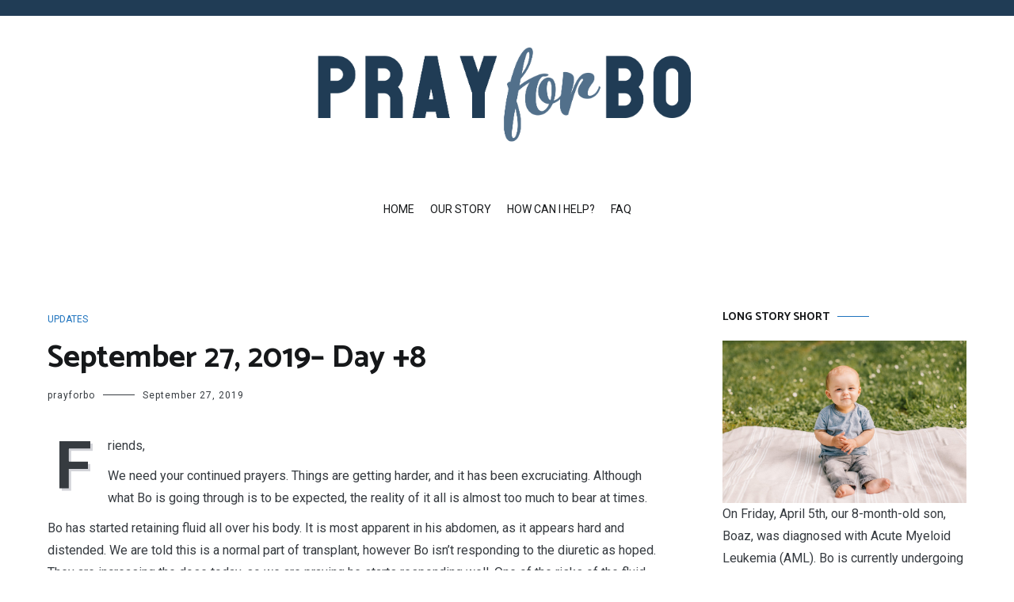

--- FILE ---
content_type: text/html; charset=UTF-8
request_url: https://www.prayforbo.com/2019/09/27/september-27-2019-day-8/
body_size: 11395
content:
<!doctype html>
<html lang="en-US">
<head>
	<meta charset="UTF-8">
	<meta name="viewport" content="width=device-width, initial-scale=1.0, user-scalable=no">
	<link rel="profile" href="http://gmpg.org/xfn/11">

	<title>September 27, 2019&#8211; Day +8 &#8211; Pray For Bo</title>
<link rel='dns-prefetch' href='//s0.wp.com' />
<link rel='dns-prefetch' href='//secure.gravatar.com' />
<link rel='dns-prefetch' href='//s.w.org' />
<link rel="alternate" type="application/rss+xml" title="Pray For Bo &raquo; Feed" href="https://www.prayforbo.com/feed/" />
<link rel="alternate" type="application/rss+xml" title="Pray For Bo &raquo; Comments Feed" href="https://www.prayforbo.com/comments/feed/" />
<link rel="alternate" type="application/rss+xml" title="Pray For Bo &raquo; September 27, 2019&#8211; Day +8 Comments Feed" href="https://www.prayforbo.com/2019/09/27/september-27-2019-day-8/feed/" />
<!-- This site uses the Google Analytics by MonsterInsights plugin v7.10.0 - Using Analytics tracking - https://www.monsterinsights.com/ -->
<!-- Note: MonsterInsights is not currently configured on this site. The site owner needs to authenticate with Google Analytics in the MonsterInsights settings panel. -->
<!-- No UA code set -->
<!-- / Google Analytics by MonsterInsights -->
		<script type="text/javascript">
			window._wpemojiSettings = {"baseUrl":"https:\/\/s.w.org\/images\/core\/emoji\/11.2.0\/72x72\/","ext":".png","svgUrl":"https:\/\/s.w.org\/images\/core\/emoji\/11.2.0\/svg\/","svgExt":".svg","source":{"concatemoji":"https:\/\/www.prayforbo.com\/wp-includes\/js\/wp-emoji-release.min.js?ver=5.1.21"}};
			!function(e,a,t){var n,r,o,i=a.createElement("canvas"),p=i.getContext&&i.getContext("2d");function s(e,t){var a=String.fromCharCode;p.clearRect(0,0,i.width,i.height),p.fillText(a.apply(this,e),0,0);e=i.toDataURL();return p.clearRect(0,0,i.width,i.height),p.fillText(a.apply(this,t),0,0),e===i.toDataURL()}function c(e){var t=a.createElement("script");t.src=e,t.defer=t.type="text/javascript",a.getElementsByTagName("head")[0].appendChild(t)}for(o=Array("flag","emoji"),t.supports={everything:!0,everythingExceptFlag:!0},r=0;r<o.length;r++)t.supports[o[r]]=function(e){if(!p||!p.fillText)return!1;switch(p.textBaseline="top",p.font="600 32px Arial",e){case"flag":return s([55356,56826,55356,56819],[55356,56826,8203,55356,56819])?!1:!s([55356,57332,56128,56423,56128,56418,56128,56421,56128,56430,56128,56423,56128,56447],[55356,57332,8203,56128,56423,8203,56128,56418,8203,56128,56421,8203,56128,56430,8203,56128,56423,8203,56128,56447]);case"emoji":return!s([55358,56760,9792,65039],[55358,56760,8203,9792,65039])}return!1}(o[r]),t.supports.everything=t.supports.everything&&t.supports[o[r]],"flag"!==o[r]&&(t.supports.everythingExceptFlag=t.supports.everythingExceptFlag&&t.supports[o[r]]);t.supports.everythingExceptFlag=t.supports.everythingExceptFlag&&!t.supports.flag,t.DOMReady=!1,t.readyCallback=function(){t.DOMReady=!0},t.supports.everything||(n=function(){t.readyCallback()},a.addEventListener?(a.addEventListener("DOMContentLoaded",n,!1),e.addEventListener("load",n,!1)):(e.attachEvent("onload",n),a.attachEvent("onreadystatechange",function(){"complete"===a.readyState&&t.readyCallback()})),(n=t.source||{}).concatemoji?c(n.concatemoji):n.wpemoji&&n.twemoji&&(c(n.twemoji),c(n.wpemoji)))}(window,document,window._wpemojiSettings);
		</script>
		<style type="text/css">
img.wp-smiley,
img.emoji {
	display: inline !important;
	border: none !important;
	box-shadow: none !important;
	height: 1em !important;
	width: 1em !important;
	margin: 0 .07em !important;
	vertical-align: -0.1em !important;
	background: none !important;
	padding: 0 !important;
}
</style>
	<link rel='stylesheet' id='wp-block-library-css'  href='https://www.prayforbo.com/wp-includes/css/dist/block-library/style.min.css?ver=5.1.21' type='text/css' media='all' />
<link rel='stylesheet' id='dashicons-css'  href='https://www.prayforbo.com/wp-includes/css/dashicons.min.css?ver=5.1.21' type='text/css' media='all' />
<link rel='stylesheet' id='everest-forms-general-css'  href='https://www.prayforbo.com/wp-content/plugins/everest-forms/assets/css/everest-forms.css?ver=1.4.8' type='text/css' media='all' />
<link rel='stylesheet' id='cenote-style-css'  href='https://www.prayforbo.com/wp-content/themes/cenote/style.css?ver=5.1.21' type='text/css' media='all' />
<style id='cenote-style-inline-css' type='text/css'>
.cenote-header-media .tg-container {
			background-image: url( "https://www.prayforbo.com/wp-content/uploads/2019/05/T8A0621.jpg" );
		}
 { clip: rect(1px, 1px, 1px, 1px); height: 1px; position: absolute; overflow: hidden; width: 1px; }
</style>
<link rel='stylesheet' id='themegrill-icons-css'  href='https://www.prayforbo.com/wp-content/themes/cenote/assets/css/themegrill-icons.min.css?ver=1.0' type='text/css' media='all' />
<link rel='stylesheet' id='fontawesome-css'  href='https://www.prayforbo.com/wp-content/themes/cenote/assets/css/all.min.css?ver=5.1.21' type='text/css' media='all' />
<link rel='stylesheet' id='swiper-css'  href='https://www.prayforbo.com/wp-content/themes/cenote/assets/css/swiper.min.css?ver=5.1.21' type='text/css' media='all' />
<link rel='stylesheet' id='kirki-styles-cenote_config-css'  href='https://www.prayforbo.com/wp-content/themes/cenote/inc/kirki/assets/css/kirki-styles.css?ver=3.0.35.3' type='text/css' media='all' />
<style id='kirki-styles-cenote_config-inline-css' type='text/css'>
.cenote-breadcrumb li a:hover,.cenote-header-media.cenote-header-media--right .cenote-header-media__button:hover,.cenote-header-sticky .cenote-reading-bar .cenote-reading-bar__share .cenote-reading-share-item a:hover,.cenote-header-sticky .main-navigation li ul li > a:hover,.cenote-header-sticky .main-navigation li ul li.focus > a,.comments-area .comment-list .comment-meta .comment-metadata a:hover,.entry-content .page-links a:hover,.entry-content a,.entry-content table a:hover,.entry-footer .tags-links a:hover,.entry-meta a,.main-navigation.tg-site-menu--offcanvas li.current-menu-ancestor > a,.main-navigation.tg-site-menu--offcanvas li.current-menu-item > a,.main-navigation.tg-site-menu--offcanvas li.current_page_ancestor > a,.main-navigation.tg-site-menu--offcanvas li.current_page_item > a,.main-navigation.tg-site-menu--offcanvas li:hover > a,.pagination .page-numbers:hover,.post-template-cover .entry-thumbnail--template .entry-info .entry-meta a:hover,.single .hentry .entry-meta a:hover,.tg-header-top .tg-social-menu li:hover a,.tg-header-top ul:not(.tg-social-menu) li a:hover,.tg-site-footer.tg-site-footer--default .tg-footer-bottom .site-info a:hover,.tg-site-footer.tg-site-footer--default .tg-footer-widget-area .widget .tagcloud a:hover,.tg-site-footer.tg-site-footer--default .tg-footer-widget-area .widget ul li a:hover,.tg-site-footer.tg-site-footer--light-dark .tg-footer-bottom .site-info a:hover,.tg-site-footer.tg-site-footer--light-dark-center .tg-footer-bottom .site-info a:hover,.tg-site-menu--default li.focus > a,.tg-slider.tg-post-slider .tg-container .cat-links a:hover,.tg-slider.tg-post-slider .tg-container .entry-title a:hover,.tg-slider.tg-post-slider .tg-container .posted-on a:hover,.tg-top-cat .cat-links a,.widget_tag_cloud .tagcloud a:hover,a:active,a:focus,a:hover{color:#1e73be;}.button:hover,.entry-footer .cat-links a,.entry-meta .posted-on:before,.main-navigation.tg-site-menu--offcanvas li.current-menu-ancestor > a:before,.main-navigation.tg-site-menu--offcanvas li.current-menu-item > a:before,.main-navigation.tg-site-menu--offcanvas li.current_page_ancestor > a:before,.main-navigation.tg-site-menu--offcanvas li.current_page_item > a:before,.main-navigation.tg-site-menu--offcanvas li:hover > a:before,.post-format-media--gallery .swiper-button-next,.post-format-media--gallery .swiper-button-prev,.post-template-cover .entry-thumbnail--template .entry-info .tg-top-cat .cat-links a:hover,.tg-readmore-link:hover:before,.tg-slider .swiper-button-next,.tg-slider .swiper-button-prev,.widget .widget-title:after,button:hover,input[type="button"]:hover,input[type="reset"]:hover,input[type="submit"]:hover{background-color:#1e73be;}.entry-footer .tags-links a:hover,.tg-site-footer.tg-site-footer--default .tg-footer-widget-area .widget .tagcloud a:hover,.widget_tag_cloud .tagcloud a:hover{border-color:#1e73be;}body{font-family:Roboto, Helvetica, Arial, sans-serif;font-weight:400;}h1, h2, h3, h4, h5, h6{font-family:Catamaran, Helvetica, Arial, sans-serif;font-weight:700;}
</style>
<link rel='stylesheet' id='jetpack_css-css'  href='https://www.prayforbo.com/wp-content/plugins/jetpack/css/jetpack.css?ver=7.2.5' type='text/css' media='all' />
<script type='text/javascript' src='https://www.prayforbo.com/wp-includes/js/jquery/jquery.js?ver=1.12.4'></script>
<script type='text/javascript' src='https://www.prayforbo.com/wp-includes/js/jquery/jquery-migrate.min.js?ver=1.4.1'></script>
<link rel='https://api.w.org/' href='https://www.prayforbo.com/wp-json/' />
<link rel="EditURI" type="application/rsd+xml" title="RSD" href="https://www.prayforbo.com/xmlrpc.php?rsd" />
<link rel="wlwmanifest" type="application/wlwmanifest+xml" href="https://www.prayforbo.com/wp-includes/wlwmanifest.xml" /> 
<link rel='prev' title='September 25, 2019 &#8212; Day +6' href='https://www.prayforbo.com/2019/09/25/september-25-2019-day-6/' />
<link rel='next' title='September 28, 2019– Day +9' href='https://www.prayforbo.com/2019/09/28/september-28-2019-day-9/' />
<meta name="generator" content="WordPress 5.1.21" />
<meta name="generator" content="Everest Forms 1.4.8" />
<link rel="canonical" href="https://www.prayforbo.com/2019/09/27/september-27-2019-day-8/" />
<link rel='shortlink' href='https://wp.me/paVVYT-eD' />
<link rel="alternate" type="application/json+oembed" href="https://www.prayforbo.com/wp-json/oembed/1.0/embed?url=https%3A%2F%2Fwww.prayforbo.com%2F2019%2F09%2F27%2Fseptember-27-2019-day-8%2F" />
<link rel="alternate" type="text/xml+oembed" href="https://www.prayforbo.com/wp-json/oembed/1.0/embed?url=https%3A%2F%2Fwww.prayforbo.com%2F2019%2F09%2F27%2Fseptember-27-2019-day-8%2F&#038;format=xml" />

<link rel='dns-prefetch' href='//v0.wordpress.com'/>
<style type='text/css'>img#wpstats{display:none}</style><link rel="pingback" href="https://www.prayforbo.com/xmlrpc.php">		<style type="text/css">
					.site-branding {
				margin-bottom: 0;
			}
			.site-title,
			.site-description {
				position: absolute;
				clip: rect(1px, 1px, 1px, 1px);
			}
				</style>
		
<!-- Jetpack Open Graph Tags -->
<meta property="og:type" content="article" />
<meta property="og:title" content="September 27, 2019&#8211; Day +8" />
<meta property="og:url" content="https://www.prayforbo.com/2019/09/27/september-27-2019-day-8/" />
<meta property="og:description" content="Friends, We need your continued prayers. Things are getting harder, and it has been excruciating. Although what Bo is going through is to be expected, the reality of it all is almost too much to be…" />
<meta property="article:published_time" content="2019-09-27T17:51:33+00:00" />
<meta property="article:modified_time" content="2019-09-27T18:07:20+00:00" />
<meta property="og:site_name" content="Pray For Bo" />
<meta property="og:image" content="https://www.prayforbo.com/wp-content/uploads/2019/09/img_3605-e1569607433643.jpg" />
<meta property="og:image:width" content="2320" />
<meta property="og:image:height" content="3088" />
<meta property="og:locale" content="en_US" />
<meta name="twitter:text:title" content="September 27, 2019&#8211; Day +8" />
<meta name="twitter:image" content="https://www.prayforbo.com/wp-content/uploads/2019/04/cropped-IMG_2755-2-270x270.jpg" />
<meta name="twitter:card" content="summary" />

<!-- End Jetpack Open Graph Tags -->
<link rel="icon" href="https://www.prayforbo.com/wp-content/uploads/2019/04/cropped-IMG_2755-2-32x32.jpg" sizes="32x32" />
<link rel="icon" href="https://www.prayforbo.com/wp-content/uploads/2019/04/cropped-IMG_2755-2-192x192.jpg" sizes="192x192" />
<link rel="apple-touch-icon-precomposed" href="https://www.prayforbo.com/wp-content/uploads/2019/04/cropped-IMG_2755-2-180x180.jpg" />
<meta name="msapplication-TileImage" content="https://www.prayforbo.com/wp-content/uploads/2019/04/cropped-IMG_2755-2-270x270.jpg" />
</head>

<body class="post-template-default single single-post postid-907 single-format-standard wp-custom-logo everest-forms-no-js layout-site--wide layout--right-sidebar">
<div id="page" class="site">
	<a class="skip-link screen-reader-text" href="#content">Skip to content</a>

	<header id="masthead" class="site-header tg-site-header tg-site-header--default">
					<div class="tg-header-top">
				<div class="tg-container tg-flex-container tg-flex-space-between tg-flex-item-centered">
									</div>
			</div><!-- .tg-header-top -->
		
		<div class="tg-header-bottom">
			<div class="header-bottom-top">
	<div class="tg-container tg-flex-container tg-flex-space-between tg-flex-item-centered">
		
<div class="site-branding">
	<a href="https://www.prayforbo.com/" class="custom-logo-link" rel="home" itemprop="url"><img width="3051" height="360" src="https://www.prayforbo.com/wp-content/uploads/2019/04/cropped-prayforbo-head.png" class="custom-logo" alt="Pray For Bo" itemprop="logo" srcset="https://www.prayforbo.com/wp-content/uploads/2019/04/cropped-prayforbo-head.png 3051w, https://www.prayforbo.com/wp-content/uploads/2019/04/cropped-prayforbo-head-300x35.png 300w, https://www.prayforbo.com/wp-content/uploads/2019/04/cropped-prayforbo-head-768x91.png 768w, https://www.prayforbo.com/wp-content/uploads/2019/04/cropped-prayforbo-head-1024x121.png 1024w, https://www.prayforbo.com/wp-content/uploads/2019/04/cropped-prayforbo-head-600x71.png 600w" sizes="(max-width: 3051px) 100vw, 3051px" /></a>		<p class="site-title"><a href="https://www.prayforbo.com/" rel="home">Pray For Bo</a></p>
	</div><!-- .site-branding -->
	</div><!-- /.tg-container -->
</div>
<!-- /.header-bottom-top -->

<div class="header-bottom-bottom">
	<div class="tg-container tg-flex-container tg-flex-space-between tg-flex-item-centered">
		
<nav class="tg-social-menu-navigation">
	</nav><!-- /.tg-social-menu -->
<nav id="site-navigation" class="main-navigation tg-site-menu--default">
	<div class="menu-primary-container"><ul id="primary-menu" class="menu"><li id="menu-item-249" class="menu-item menu-item-type-custom menu-item-object-custom menu-item-home menu-item-249"><a href="http://www.prayforbo.com/">HOME</a></li>
<li id="menu-item-283" class="menu-item menu-item-type-post_type menu-item-object-page menu-item-283"><a href="https://www.prayforbo.com/ourstory/">OUR STORY</a></li>
<li id="menu-item-281" class="menu-item menu-item-type-post_type menu-item-object-page menu-item-281"><a href="https://www.prayforbo.com/help/">HOW CAN I HELP?</a></li>
<li id="menu-item-282" class="menu-item menu-item-type-post_type menu-item-object-page menu-item-282"><a href="https://www.prayforbo.com/faq/">FAQ</a></li>
</ul></div></nav><!-- #site-navigation -->
<nav class="tg-header-action-navigation">
	<ul class="tg-header-action-menu">
		
		<li class="tg-mobile-menu-toggle">
			<span></span>
		</li>
	</ul><!-- .tg-header-action-menu -->
</nav>
<!-- /.tg-header-action-navigation -->
	</div><!-- /.tg-header -->
</div>
<!-- /.header-bottom-bottom -->
		</div>

	</header><!-- #masthead -->

		<nav id="cenote-sticky-header" class="cenote-header-sticky cenote-header-sticky--single">
		<div class="sticky-header-slide">
			<div class="cenote-reading-bar">
				<div class="tg-container tg-flex-container tg-flex-item-centered">
											<div class="cenote-reading-bar__title">
							<span>September 27, 2019&#8211; Day +8</span>						</div>
									</div>
				<!-- /.tg-container -->
			</div>
			<!-- /.cenote-reading-bar -->

			<div class="cenote-sticky-main">
				<div class="tg-container tg-flex-container tg-flex-space-between tg-flex-item-centered">
					<nav class="main-navigation cenote-sticky-navigation tg-site-menu--default">
						<div class="menu-primary-container"><ul id="primary-menu" class="menu"><li class="menu-item menu-item-type-custom menu-item-object-custom menu-item-home menu-item-249"><a href="http://www.prayforbo.com/">HOME</a></li>
<li class="menu-item menu-item-type-post_type menu-item-object-page menu-item-283"><a href="https://www.prayforbo.com/ourstory/">OUR STORY</a></li>
<li class="menu-item menu-item-type-post_type menu-item-object-page menu-item-281"><a href="https://www.prayforbo.com/help/">HOW CAN I HELP?</a></li>
<li class="menu-item menu-item-type-post_type menu-item-object-page menu-item-282"><a href="https://www.prayforbo.com/faq/">FAQ</a></li>
</ul></div>					</nav>
					<!-- /.main-navigation cenote-sticky-navigation -->

					<nav class="tg-header-action-navigation">
	<ul class="tg-header-action-menu">
		
		<li class="tg-mobile-menu-toggle">
			<span></span>
		</li>
	</ul><!-- .tg-header-action-menu -->
</nav>
<!-- /.tg-header-action-navigation -->

				</div>
				<!-- /.tg-container -->
			</div>
			<!-- /.cenote-header-sticky__top -->
		</div>
		<!-- /.sticky-header-slide -->
	</nav>
	<!-- /#cenote-sticky-menu.cenote-menu-sticky -->

	<div id="content" class="site-content">

		<div class="tg-container tg-flex-container tg-flex-space-between">

	<div id="primary" class="content-area">
		<main id="main" class="site-main">

			
<article id="post-907" class="post-907 post type-post status-publish format-standard hentry category-updates">
				<div class="tg-top-cat">
				<span class="cat-links"><a href="https://www.prayforbo.com/category/updates/" rel="category tag">Updates</a></span>			</div>
					<header class="entry-header">
				<h1 class="entry-title">September 27, 2019&#8211; Day +8</h1>			</header><!-- .entry-header -->
					<div class="entry-meta">
				<span class="byline"> <span class="author vcard"><a class="url fn n" href="https://www.prayforbo.com/author/prayforbo/">prayforbo</a></span></span><span class="posted-on"><a href="https://www.prayforbo.com/2019/09/27/september-27-2019-day-8/" rel="bookmark"><time class="entry-date published" datetime="2019-09-27T10:51:33-08:00">September 27, 2019</time><time class="updated" datetime="2019-09-27T11:07:20-08:00">September 27, 2019</time></a></span>			</div><!-- .entry-meta -->
					<div class="entry-content">
				
<p class="first-child "><span title="F" class="cenote-drop-cap">F</span>riends,</p>



<p>We need your continued prayers. Things are getting harder, and it has been excruciating. Although what Bo is going through is to be expected, the reality of it all is almost too much to bear at times.</p>



<p>Bo has started retaining fluid all over his body. It is most apparent in his abdomen, as it appears hard and distended. We are told this is a normal part of transplant, however Bo isn&#8217;t responding to the diuretic as hoped. They are increasing the dose today, so we are praying he starts responding well. One of the risks of the fluid staying on is that it can settle in his lungs. We are starting to hold him upright during the day so that he isn&#8217;t laying down where fluid can settle, but prayers for the fluid to leave his body are needed. </p>



<p>We started Bo on a pain pump yesterday so that he can get a low, steady dose of pain medicine round the clock. The idea is to have more aggressive pain management and less ups and downs. At first, we thought the dose was too high since all he really did was sleep, so we asked them to turn it down. However last night was really tough and we felt like we couldn&#8217;t stay on top of his pain at all. He cried most of the night and we held him, prayed, and pushed the button on his pump. We (along with his care team) are trying to figure out the right dose for him and think we&#8217;re closer to getting it right. To be honest, after watching him last night, I might be OK if he wants to have a sleepy few days to get him through this hardest part. Please pray for comfort for Bo over these next several days and for wisdom for us and our team as we try to find a good balance for his pain management.</p>



<p>Last night, in the midst of Bo crying, he pulled out his feeding tube again. Luckily it didn&#8217;t come all the way out, so we were able to get it back in. They weren&#8217;t able to confirm if it&#8217;s back in the right place, so they are doing an x-ray this morning to make sure. Hoping we can resume feedings through the tube instead of moving on to TPN (feedings through his IV). Ideally we&#8217;d prefer to keep his gut working, but we want to do what his body needs. Prayers for wisdom as we figure out what to do are needed. </p>



<p>I&#8217;ll be honest&#8211;this is harder than anything I could have imagined. Watching my precious baby boy suffer like this has absolutely broken me. We still have so much hope and comfort knowing that God is walking with us in this valley, but we are still in the valley and the valley is dark. We know that we will come through this soon, but I still can&#8217;t see the light at the end. It&#8217;s hard not knowing how much longer Bo will suffer. Will you pray for continued strength as we face each moment of the coming days? </p>



<p>We do have a praise to share! This morning we learned that Bo doesn&#8217;t need platelets! This is the first day that they have stabilized in 7 days. Our team decided that he needed platelets twice a day instead of just once and that has really helped. He&#8217;s been getting them morning and evening. There&#8217;s a chance he might need them tonight, but for now, we are celebrating the answered prayer of Bo&#8217;s platelets stabilizing! </p>



<figure class="wp-block-image"><img src="http://www.prayforbo.com/wp-content/uploads/2019/09/img_3604-e1569607311924-768x1024.jpg" alt="" class="wp-image-909" srcset="https://www.prayforbo.com/wp-content/uploads/2019/09/img_3604-e1569607311924-768x1024.jpg 768w, https://www.prayforbo.com/wp-content/uploads/2019/09/img_3604-e1569607311924-225x300.jpg 225w, https://www.prayforbo.com/wp-content/uploads/2019/09/img_3604-e1569607311924-600x800.jpg 600w" sizes="(max-width: 768px) 100vw, 768px" /></figure>



<figure class="wp-block-image"><img src="http://www.prayforbo.com/wp-content/uploads/2019/09/img_3607-e1569607352488-1024x769.jpg" alt="" class="wp-image-910" srcset="https://www.prayforbo.com/wp-content/uploads/2019/09/img_3607-e1569607352488-1024x769.jpg 1024w, https://www.prayforbo.com/wp-content/uploads/2019/09/img_3607-e1569607352488-300x225.jpg 300w, https://www.prayforbo.com/wp-content/uploads/2019/09/img_3607-e1569607352488-768x577.jpg 768w, https://www.prayforbo.com/wp-content/uploads/2019/09/img_3607-e1569607352488-600x451.jpg 600w" sizes="(max-width: 1024px) 100vw, 1024px" /></figure>



<figure class="wp-block-image"><img src="http://www.prayforbo.com/wp-content/uploads/2019/09/img_3606-e1569607393457-768x1024.jpg" alt="" class="wp-image-911" srcset="https://www.prayforbo.com/wp-content/uploads/2019/09/img_3606-e1569607393457-768x1024.jpg 768w, https://www.prayforbo.com/wp-content/uploads/2019/09/img_3606-e1569607393457-225x300.jpg 225w, https://www.prayforbo.com/wp-content/uploads/2019/09/img_3606-e1569607393457-600x800.jpg 600w" sizes="(max-width: 768px) 100vw, 768px" /></figure>



<figure class="wp-block-image"><img src="http://www.prayforbo.com/wp-content/uploads/2019/09/img_3605-e1569607433643-769x1024.jpg" alt="" class="wp-image-912" srcset="https://www.prayforbo.com/wp-content/uploads/2019/09/img_3605-e1569607433643-769x1024.jpg 769w, https://www.prayforbo.com/wp-content/uploads/2019/09/img_3605-e1569607433643-225x300.jpg 225w, https://www.prayforbo.com/wp-content/uploads/2019/09/img_3605-e1569607433643-768x1022.jpg 768w, https://www.prayforbo.com/wp-content/uploads/2019/09/img_3605-e1569607433643-600x799.jpg 600w" sizes="(max-width: 769px) 100vw, 769px" /></figure>
			</div><!-- .entry-content -->
					<footer class="entry-footer">
				<span class="cat-links">Category: <a href="https://www.prayforbo.com/category/updates/" rel="category tag">Updates</a></span>			</footer><!-- .entry-footer -->
		
<div class="tg-author-box">

			<div class="tg-author__avatar">
			<img alt='' src='https://secure.gravatar.com/avatar/cd80d57eb1aa70ced7a663e455e3be58?s=96&#038;d=mm&#038;r=g' srcset='https://secure.gravatar.com/avatar/cd80d57eb1aa70ced7a663e455e3be58?s=96&#038;d=mm&#038;r=g 2x' class='avatar avatar-96 photo' height='96' width='96' />		</div><!-- .tg-author-avatar -->
	
	<div class="tg-author-info">
						<h5 class="tg-author__name"><a href="https://www.prayforbo.com/author/prayforbo/" title="Posts by prayforbo" rel="author">prayforbo</a></h5>
			
			

		<div class="tg-author-meta">
			
							<div class="tg-author__post-count">
					<span>Posts created</span>
					<strong>114</strong>
				</div><!-- .tg-author-post-count -->
					</div><!-- .tg-author-meta -->
	</div><!-- .tg-author-info -->
</div><!-- .tg-author-bio -->
</article><!-- #post-907 -->

	<nav class="navigation post-navigation" role="navigation">
		<h2 class="screen-reader-text">Post navigation</h2>
		<div class="nav-links"><div class="nav-previous"><a href="https://www.prayforbo.com/2019/09/25/september-25-2019-day-6/" rel="prev"><span class="nav-links__label">Previous Article</span> September 25, 2019 &#8212; Day +6</a></div><div class="nav-next"><a href="https://www.prayforbo.com/2019/09/28/september-28-2019-day-9/" rel="next"><span class="nav-links__label">Next Article</span> September 28, 2019– Day +9</a></div></div>
	</nav>
<div id="comments" class="comments-area">

			<h2 class="comments-title">
			3 thoughts on &ldquo;<span>September 27, 2019&#8211; Day +8</span>&rdquo;		</h2><!-- .comments-title -->

		
		<ol class="comment-list">
					<li id="comment-82" class="comment even thread-even depth-1">
			<article id="div-comment-82" class="comment-body">
				<footer class="comment-meta">
					<div class="comment-author vcard">
						<img alt='' src='https://secure.gravatar.com/avatar/dbdae379ecccea3412d14f1fb4277283?s=60&#038;d=mm&#038;r=g' srcset='https://secure.gravatar.com/avatar/dbdae379ecccea3412d14f1fb4277283?s=120&#038;d=mm&#038;r=g 2x' class='avatar avatar-60 photo' height='60' width='60' />						<b class="fn">Greg Rose</b> <span class="says">says:</span>					</div><!-- .comment-author -->

					<div class="comment-metadata">
						<a href="https://www.prayforbo.com/2019/09/27/september-27-2019-day-8/#comment-82">
							<time datetime="2019-09-27T11:14:27-08:00">
								September 27, 2019 at 11:14 am							</time>
						</a>
											</div><!-- .comment-metadata -->

									</footer><!-- .comment-meta -->

				<div class="comment-content">
					<p>Praying to Jesus for all the things that are needed.<br />
Platelets on the rise, Praise the Lord! White blood cells are next<br />
Thank you Jesus</p>
				</div><!-- .comment-content -->

				<div class="reply"><a rel='nofollow' class='comment-reply-link' href='/2019/09/27/september-27-2019-day-8/?replytocom=82#respond' data-commentid="82" data-postid="907" data-belowelement="div-comment-82" data-respondelement="respond" aria-label='Reply to Greg Rose'>Reply</a></div>			</article><!-- .comment-body -->
		</li><!-- #comment-## -->
		<li id="comment-83" class="comment odd alt thread-odd thread-alt depth-1">
			<article id="div-comment-83" class="comment-body">
				<footer class="comment-meta">
					<div class="comment-author vcard">
						<img alt='' src='https://secure.gravatar.com/avatar/f0f2e6430a781023afc8a1fa3881d6b3?s=60&#038;d=mm&#038;r=g' srcset='https://secure.gravatar.com/avatar/f0f2e6430a781023afc8a1fa3881d6b3?s=120&#038;d=mm&#038;r=g 2x' class='avatar avatar-60 photo' height='60' width='60' />						<b class="fn">Rob Bartholomew</b> <span class="says">says:</span>					</div><!-- .comment-author -->

					<div class="comment-metadata">
						<a href="https://www.prayforbo.com/2019/09/27/september-27-2019-day-8/#comment-83">
							<time datetime="2019-09-27T12:13:31-08:00">
								September 27, 2019 at 12:13 pm							</time>
						</a>
											</div><!-- .comment-metadata -->

									</footer><!-- .comment-meta -->

				<div class="comment-content">
					<p>Amen on the platelets this happen to Linda the first 18 days was the darkest for her and myself being her husband helping on 19th white cell jump to 2 off came the masks Lord touch Bo this morning all water to disappear and no more pain, Rob and Linda Maui</p>
				</div><!-- .comment-content -->

				<div class="reply"><a rel='nofollow' class='comment-reply-link' href='/2019/09/27/september-27-2019-day-8/?replytocom=83#respond' data-commentid="83" data-postid="907" data-belowelement="div-comment-83" data-respondelement="respond" aria-label='Reply to Rob Bartholomew'>Reply</a></div>			</article><!-- .comment-body -->
		</li><!-- #comment-## -->
		<li id="comment-84" class="comment even thread-even depth-1">
			<article id="div-comment-84" class="comment-body">
				<footer class="comment-meta">
					<div class="comment-author vcard">
						<img alt='' src='https://secure.gravatar.com/avatar/595044f402954a93e49f359b63fb8058?s=60&#038;d=mm&#038;r=g' srcset='https://secure.gravatar.com/avatar/595044f402954a93e49f359b63fb8058?s=120&#038;d=mm&#038;r=g 2x' class='avatar avatar-60 photo' height='60' width='60' />						<b class="fn">Vickie Hughes</b> <span class="says">says:</span>					</div><!-- .comment-author -->

					<div class="comment-metadata">
						<a href="https://www.prayforbo.com/2019/09/27/september-27-2019-day-8/#comment-84">
							<time datetime="2019-09-27T13:03:23-08:00">
								September 27, 2019 at 1:03 pm							</time>
						</a>
											</div><!-- .comment-metadata -->

									</footer><!-- .comment-meta -->

				<div class="comment-content">
					<p>Oh Chloe I’m so so sorry. I know it feels like you’re walking in a nightmare and you just can’t shake yourself awake. We are praying for you all through the day and asking God to carry you all and bring peace in the midst of this horrible journey. You are not alone!</p>
				</div><!-- .comment-content -->

				<div class="reply"><a rel='nofollow' class='comment-reply-link' href='/2019/09/27/september-27-2019-day-8/?replytocom=84#respond' data-commentid="84" data-postid="907" data-belowelement="div-comment-84" data-respondelement="respond" aria-label='Reply to Vickie Hughes'>Reply</a></div>			</article><!-- .comment-body -->
		</li><!-- #comment-## -->
		</ol><!-- .comment-list -->

			<div id="respond" class="comment-respond">
		<h3 id="reply-title" class="comment-reply-title">Leave a Reply <small><a rel="nofollow" id="cancel-comment-reply-link" href="/2019/09/27/september-27-2019-day-8/#respond" style="display:none;">Cancel reply</a></small></h3>			<form action="https://www.prayforbo.com/wp-comments-post.php" method="post" id="commentform" class="comment-form" novalidate>
				<p class="comment-notes"><span id="email-notes">Your email address will not be published.</span> Required fields are marked <span class="required">*</span></p><p class="comment-form-comment"><label for="comment">Comment</label> <textarea id="comment" name="comment" cols="45" rows="8" maxlength="65525" required="required"></textarea></p><p class="comment-form-author"><label for="author">Name <span class="required">*</span></label> <input id="author" name="author" type="text" value="" size="30" maxlength="245" required='required' /></p>
<p class="comment-form-email"><label for="email">Email <span class="required">*</span></label> <input id="email" name="email" type="email" value="" size="30" maxlength="100" aria-describedby="email-notes" required='required' /></p>
<p class="comment-form-url"><label for="url">Website</label> <input id="url" name="url" type="url" value="" size="30" maxlength="200" /></p>
<p class="comment-form-cookies-consent"><input id="wp-comment-cookies-consent" name="wp-comment-cookies-consent" type="checkbox" value="yes" /><label for="wp-comment-cookies-consent">Save my name, email, and website in this browser for the next time I comment.</label></p>
<p class="form-submit"><p class="comment-subscription-form"><input type="checkbox" name="subscribe_comments" id="subscribe_comments" value="subscribe" style="width: auto; -moz-appearance: checkbox; -webkit-appearance: checkbox;" /> <label class="subscribe-label" id="subscribe-label" for="subscribe_comments">Notify me of follow-up comments by email.</label></p><p class="comment-subscription-form"><input type="checkbox" name="subscribe_blog" id="subscribe_blog" value="subscribe" style="width: auto; -moz-appearance: checkbox; -webkit-appearance: checkbox;" /> <label class="subscribe-label" id="subscribe-blog-label" for="subscribe_blog">Notify me of new posts by email.</label></p><button name="submit" type="submit" id="submit" class="submit">Post Comment</button> <input type='hidden' name='comment_post_ID' value='907' id='comment_post_ID' />
<input type='hidden' name='comment_parent' id='comment_parent' value='0' />
</p><p style="display: none;"><input type="hidden" id="akismet_comment_nonce" name="akismet_comment_nonce" value="e622b40599" /></p><p style="display: none;"><input type="hidden" id="ak_js" name="ak_js" value="175"/></p>			</form>
			</div><!-- #respond -->
	
</div><!-- #comments -->

		</main><!-- #main -->
	</div><!-- #primary -->


<aside id="secondary" class="widget-area">
	<section id="text-5" class="widget widget_text"><h2 class="widget-title">Long Story Short</h2>			<div class="textwidget"><p class="first-child "><span class="cenote-drop-cap" title="O"><img class="aligncenter wp-image-498 size-large" src="http://www.prayforbo.com/wp-content/uploads/2019/05/T8A0535-1024x682.jpg" alt="" width="770" height="513" />O</span>n Friday, April 5th, our 8-month-old son, Boaz, was diagnosed with Acute Myeloid Leukemia (AML). Bo is currently undergoing inpatient chemotherapy treatments in preparation for a bone marrow transplant.</p>
<p>Thank you for praying with us. Read the full story <a href="http://www.prayforbo.com/ourstory/" target="_blank" rel="noopener"><strong>here</strong></a>.</p>
</div>
		</section>		<section id="tg-recent-posts-2" class="widget tg_widget_recent_posts">		<h2 class="widget-title">Updates</h2>		<ul>
											<li>
										<div class="tg-post-info tg-recent-post-info">
						<a href="https://www.prayforbo.com/2021/03/08/march-8-2021/">March 8, 2021</a>
											</div>
				</li>
											<li>
										<div class="tg-post-info tg-recent-post-info">
						<a href="https://www.prayforbo.com/2020/12/31/december-31-2020-overdue-update/">December 31, 2020&#8211; Overdue Update</a>
											</div>
				</li>
											<li>
										<div class="tg-post-info tg-recent-post-info">
						<a href="https://www.prayforbo.com/2020/09/21/september-21-2020/">September 21, 2020</a>
											</div>
				</li>
											<li>
										<div class="tg-post-info tg-recent-post-info">
						<a href="https://www.prayforbo.com/2020/09/19/september-19-2020-day-365-bos-transplant-birthday/">September 19, 2020—Day +365, Bo’s Transplant Birthday!</a>
											</div>
				</li>
											<li>
										<div class="tg-post-info tg-recent-post-info">
						<a href="https://www.prayforbo.com/2020/08/13/august-13-2020-surgery-update/">August 13, 2020–Surgery Update</a>
											</div>
				</li>
					</ul>
		</section><section id="media_image-2" class="widget widget_media_image"><a href="https://www.gofundme.com/f/briggs-family-support"><img width="300" height="51" src="https://www.prayforbo.com/wp-content/uploads/2019/04/gofundme-2-300x51.png" class="image wp-image-331  attachment-medium size-medium" alt="" style="max-width: 100%; height: auto;" srcset="https://www.prayforbo.com/wp-content/uploads/2019/04/gofundme-2-300x51.png 300w, https://www.prayforbo.com/wp-content/uploads/2019/04/gofundme-2-768x130.png 768w, https://www.prayforbo.com/wp-content/uploads/2019/04/gofundme-2-600x101.png 600w, https://www.prayforbo.com/wp-content/uploads/2019/04/gofundme-2.png 865w" sizes="(max-width: 300px) 100vw, 300px" /></a></section><section id="text-7" class="widget widget_text"><h2 class="widget-title">Encouragement</h2>			<div class="textwidget"><p><strong><a href="https://vimeo.com/groups/realitycarpinteria/videos/6783995">When My Heart Is Overwhelmed</a></strong></p>
<p><strong><a href="https://www.thegospelcoalition.org/podcasts/tgc-podcast/discover-grace-lament/">Discover The Grace of Lament</a></strong></p>
<p><iframe allowtransparency="true" frameborder="0" allow="encrypted-media" title="Spotify Embed: CityAlight" src="https://open.spotify.com/embed/playlist/3UpXOfQJwg4L2gZdGDGLWD"></iframe></p>
</div>
		</section></aside><!-- #secondary -->
		</div><!-- .tg-container -->
	</div><!-- #content -->

		<section class="cenote-related-post">
		<div class="tg-container">
			<h2 class="related-post-title">Related Posts</h2>
		</div>
		<!-- /.tg-container -->
		<!-- /.related-post-title -->
		<div class="cenote-related-post-container">
			<div class="tg-container">
				<div class="tg-flex-row tg-flex-container">
					<article id="post-962" class="related-post-item ">
		<div class="entry-meta">
		<span class="cat-links"><a href="https://www.prayforbo.com/category/updates/" rel="category tag">Updates</a></span><span class="posted-on"><a href="https://www.prayforbo.com/2019/10/06/october-6-2019-day-17-icu-and-engraftment/" rel="bookmark"><time class="entry-date published" datetime="2019-10-06T21:55:30-08:00">October 6, 2019</time><time class="updated" datetime="2019-10-06T21:56:16-08:00">October 6, 2019</time></a></span>	</div><!-- .entry-meta -->

	<header class="entry-header">
		<h2 class="entry-title"><a href="https://www.prayforbo.com/2019/10/06/october-6-2019-day-17-icu-and-engraftment/" rel="bookmark">October 6, 2019 &#8211; Day +17, ICU and Engraftment</a></h2>	</header><!-- .entry-header -->

</article><!-- #post-962 -->
<article id="post-459" class="related-post-item ">
		<div class="entry-meta">
		<span class="cat-links"><a href="https://www.prayforbo.com/category/updates/" rel="category tag">Updates</a></span><span class="posted-on"><a href="https://www.prayforbo.com/2019/05/09/may-9-2019/" rel="bookmark"><time class="entry-date published" datetime="2019-05-09T14:50:03-08:00">May 9, 2019</time><time class="updated" datetime="2019-08-31T05:44:23-08:00">August 31, 2019</time></a></span>	</div><!-- .entry-meta -->

	<header class="entry-header">
		<h2 class="entry-title"><a href="https://www.prayforbo.com/2019/05/09/may-9-2019/" rel="bookmark">May 9, 2019</a></h2>	</header><!-- .entry-header -->

</article><!-- #post-459 -->
<article id="post-657" class="related-post-item ">
		<div class="entry-meta">
		<span class="cat-links"><a href="https://www.prayforbo.com/category/updates/" rel="category tag">Updates</a></span><span class="posted-on"><a href="https://www.prayforbo.com/2019/07/05/july-5-2019-another-week-at-home/" rel="bookmark"><time class="entry-date published" datetime="2019-07-05T17:50:15-08:00">July 5, 2019</time><time class="updated" datetime="2019-07-06T10:43:48-08:00">July 6, 2019</time></a></span>	</div><!-- .entry-meta -->

	<header class="entry-header">
		<h2 class="entry-title"><a href="https://www.prayforbo.com/2019/07/05/july-5-2019-another-week-at-home/" rel="bookmark">July 5, 2019– Another Week At Home!</a></h2>	</header><!-- .entry-header -->

</article><!-- #post-657 -->
<article id="post-956" class="related-post-item ">
		<div class="entry-meta">
		<span class="cat-links"><a href="https://www.prayforbo.com/category/updates/" rel="category tag">Updates</a></span><span class="posted-on"><a href="https://www.prayforbo.com/2019/10/04/october-4-2019-day-15/" rel="bookmark"><time class="entry-date published" datetime="2019-10-04T10:54:03-08:00">October 4, 2019</time><time class="updated" datetime="2019-10-04T10:58:21-08:00">October 4, 2019</time></a></span>	</div><!-- .entry-meta -->

	<header class="entry-header">
		<h2 class="entry-title"><a href="https://www.prayforbo.com/2019/10/04/october-4-2019-day-15/" rel="bookmark">October 4, 2019&#8211; Day +15</a></h2>	</header><!-- .entry-header -->

</article><!-- #post-956 -->
				</div>
				<!-- /.tg-flex-row -->
			</div>
			<!-- /.tg-container tg-container-flex -->
		</div>
		<!-- /.cenote-related-post-container -->
	</section>
	<!-- /.cenote-related-post -->
		<footer id="colophon" class="site-footer tg-site-footer tg-site-footer--default">
		<div class="tg-footer-top">
			<div class="tg-container">
							</div>
		</div><!-- .tg-footer-top -->

		<div class="tg-footer-bottom">
			<div class="tg-container">
				<div class="tg-footer-bottom-container tg-flex-container">
					<div class="tg-footer-bottom-left">
						<div class="site-info">
	Copyright 2025 Pray For Bo All Right Reserved.</div><!-- .site-info -->
					</div><!-- .tg-footer-bottom-left -->
					<div class="tg-footer-bottom-right">
					</div><!-- .tg-footer-bottom-right-->
				</div><!-- .tg-footer-bootom-container-->
			</div>
		</div><!-- .tg-footer-bottom -->
	</footer><!-- #colophon -->

</div><!-- #page -->
<nav id="mobile-navigation" class="cenote-mobile-navigation">
	<div class="menu-primary-container"><ul id="primary-menu" class="menu"><li class="menu-item menu-item-type-custom menu-item-object-custom menu-item-home menu-item-249"><a href="http://www.prayforbo.com/">HOME</a></li>
<li class="menu-item menu-item-type-post_type menu-item-object-page menu-item-283"><a href="https://www.prayforbo.com/ourstory/">OUR STORY</a></li>
<li class="menu-item menu-item-type-post_type menu-item-object-page menu-item-281"><a href="https://www.prayforbo.com/help/">HOW CAN I HELP?</a></li>
<li class="menu-item menu-item-type-post_type menu-item-object-page menu-item-282"><a href="https://www.prayforbo.com/faq/">FAQ</a></li>
</ul></div></nav><!-- #mobile-navigation -->

<div id="search-form" class="cenote-search-form">
	<span class="search-form-close"></span>	
	<div class="tg-container">
		<form role="search" method="get" class="search-form" action="https://www.prayforbo.com/">
				<label>
					<span class="screen-reader-text">Search for:</span>
					<input type="search" class="search-field" placeholder="Search &hellip;" value="" name="s" />
				</label>
				<input type="submit" class="search-submit" value="Search" />
			</form>		<p class="cenote-search-form__description">Begin typing your search term above and press enter to search. Press ESC to cancel.</p>
	</div>
	<!-- /.tg-container -->
</div>
<!-- /.cenote-search-form -->
	<div style="display:none">
	<div class="grofile-hash-map-cd80d57eb1aa70ced7a663e455e3be58">
	</div>
	<div class="grofile-hash-map-dbdae379ecccea3412d14f1fb4277283">
	</div>
	<div class="grofile-hash-map-f0f2e6430a781023afc8a1fa3881d6b3">
	</div>
	<div class="grofile-hash-map-595044f402954a93e49f359b63fb8058">
	</div>
	</div>
	<script type="text/javascript">
		var c = document.body.className;
		c = c.replace( /everest-forms-no-js/, 'everest-forms-js' );
		document.body.className = c;
	</script>
	<script type='text/javascript' src='https://s0.wp.com/wp-content/js/devicepx-jetpack.js?ver=202552'></script>
<script type='text/javascript' src='https://secure.gravatar.com/js/gprofiles.js?ver=2025Decaa'></script>
<script type='text/javascript'>
/* <![CDATA[ */
var WPGroHo = {"my_hash":""};
/* ]]> */
</script>
<script type='text/javascript' src='https://www.prayforbo.com/wp-content/plugins/jetpack/modules/wpgroho.js?ver=5.1.21'></script>
<script type='text/javascript' src='https://www.prayforbo.com/wp-content/themes/cenote/assets/js/skip-link-focus-fix.min.js?ver=20151215'></script>
<script type='text/javascript' src='https://www.prayforbo.com/wp-content/themes/cenote/assets/js/hammer.min.js?ver=2.0.8'></script>
<script type='text/javascript' src='https://www.prayforbo.com/wp-content/themes/cenote/assets/js/swiper.min.js?ver=4.2.0'></script>
<script type='text/javascript' src='https://www.prayforbo.com/wp-content/themes/cenote/assets/js/Headroom.min.js?ver=0.9.4'></script>
<script type='text/javascript' src='https://www.prayforbo.com/wp-content/themes/cenote/assets/js/cenote-custom.min.js?ver=1.0.0'></script>
<script type='text/javascript' src='https://www.prayforbo.com/wp-includes/js/comment-reply.min.js?ver=5.1.21'></script>
<script type='text/javascript' src='https://www.prayforbo.com/wp-includes/js/wp-embed.min.js?ver=5.1.21'></script>
<script type='text/javascript' src='https://www.prayforbo.com/wp-content/themes/cenote/inc/kirki/modules/webfont-loader/vendor-typekit/webfontloader.js?ver=3.0.28'></script>
<script type='text/javascript'>
WebFont.load({google:{families:['Roboto:400,700:cyrillic,cyrillic-ext,devanagari,greek,greek-ext,khmer,latin,latin-ext,vietnamese,hebrew,arabic,bengali,gujarati,tamil,telugu,thai', 'Catamaran:700,700:cyrillic,cyrillic-ext,devanagari,greek,greek-ext,khmer,latin,latin-ext,vietnamese,hebrew,arabic,bengali,gujarati,tamil,telugu,thai']}});
</script>
<script async="async" type='text/javascript' src='https://www.prayforbo.com/wp-content/plugins/akismet/_inc/form.js?ver=4.1.1'></script>
<script type='text/javascript' src='https://stats.wp.com/e-202552.js' async='async' defer='defer'></script>
<script type='text/javascript'>
	_stq = window._stq || [];
	_stq.push([ 'view', {v:'ext',j:'1:7.2.5',blog:'161570939',post:'907',tz:'-8',srv:'www.prayforbo.com'} ]);
	_stq.push([ 'clickTrackerInit', '161570939', '907' ]);
</script>

</body>
</html>
